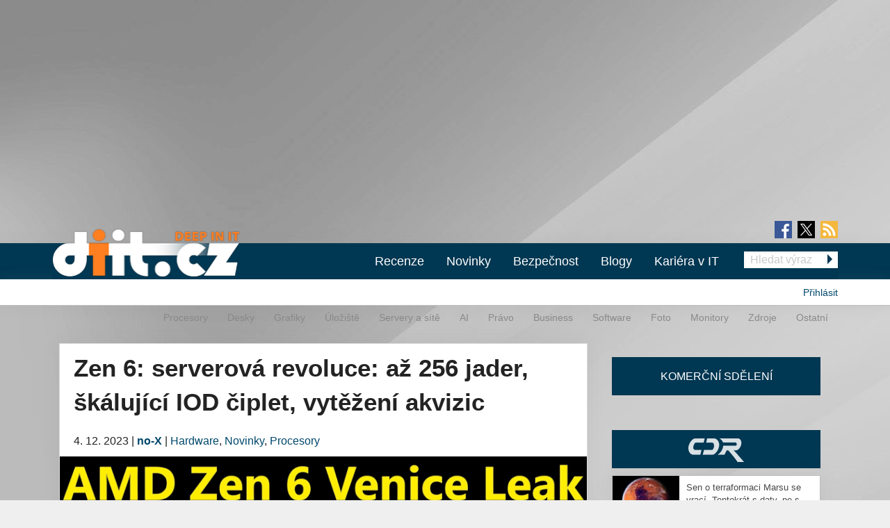

--- FILE ---
content_type: text/html; charset=utf-8
request_url: https://diit.cz/clanek/zen-6-serverova-revoluce-az-256-jader-skalujici-iod-ciplet-vytezeni-akvizic
body_size: 16073
content:
<!DOCTYPE html>
<html xmlns="http://www.w3.org/1999/xhtml" xml:lang="cs" version="XHTML+RDFa 1.0" dir="ltr"
  xmlns:fb="https://ogp.me/ns/fb#"
  xmlns:og="https://ogp.me/ns#">
<head profile="http://www.w3.org/1999/xhtml/vocab">
<meta name="viewport" content="width=device-width, initial-scale=1.0">
  <!--[if IE]><![endif]-->
<meta http-equiv="Content-Type" content="text/html; charset=utf-8" />
<meta content="2023-12-04@07:40:00 CET" name="last_updated" http-equiv="last-modified" />
<link rel="shortcut icon" href="https://diit.cz/sites/default/files/diit.ico" type="image/vnd.microsoft.icon" />
<script type="application/ld+json">{"@context":"https:\/\/schema.org","@type":"NewsArticle","mainEntityOfPage":{"@type":"WebPage","@id":"https:\/\/diit.cz\/clanek\/zen-6-serverova-revoluce-az-256-jader-skalujici-iod-ciplet-vytezeni-akvizic"},"headline":"Zen 6: serverov\u00e1 revoluce: a\u017e 256 jader, \u0161k\u00e1luj\u00edc\u00ed IOD \u010diplet, vyt\u011b\u017een\u00ed akvizic","description":"Od Zen 5 je o\u010dek\u00e1v\u00e1n posun IPC a produkty, kter\u00e9 p\u0159inesou neb\u00fdval\u00fd posun v mobiln\u00edm segmentu. Zen 6 vypad\u00e1 na velkou revoluci v serverech.P\u0159\u00edkladem m\u016f\u017ee b\u00fdt Epyc-E ur\u010den\u00fd pro s\u00ed\u0165ov\u00e1 \u0159e\u0161en\u00ed. Existovat bude ve dvou z\u00e1kladn\u00edch \u0159ad\u00e1ch: Entry a...","datePublished":"2023-12-04T06:40:00+00:00","dateModified":"2023-12-04T09:04:57+00:00","author":{"@type":"Person","name":"no-X"},"publisher":{"@type":"Organization","name":"Diit.cz"},"url":"https:\/\/diit.cz\/clanek\/zen-6-serverova-revoluce-az-256-jader-skalujici-iod-ciplet-vytezeni-akvizic","image":{"@type":"ImageObject","url":"https:\/\/diit.cz\/sites\/default\/files\/zen_6_mlid.png","width":1600,"height":900}}</script>
  <title>Zen 6: serverová revoluce: až 256 jader, škálující IOD čiplet, vytěžení akvizic | Diit.cz</title>
  <style type="text/css" media="all">
@import url("https://diit.cz/modules/system/system.base.css?t9jet1");
@import url("https://diit.cz/modules/system/system.menus.css?t9jet1");
@import url("https://diit.cz/modules/system/system.messages.css?t9jet1");
@import url("https://diit.cz/modules/system/system.theme.css?t9jet1");
</style>
<style type="text/css" media="all">
@import url("https://diit.cz/sites/all/modules/contrib/comment_notify/comment_notify.css?t9jet1");
@import url("https://diit.cz/modules/comment/comment.css?t9jet1");
@import url("https://diit.cz/sites/all/modules/custom/expander/css/expander.css?t9jet1");
@import url("https://diit.cz/modules/field/theme/field.css?t9jet1");
@import url("https://diit.cz/sites/all/modules/contrib/logintoboggan/logintoboggan.css?t9jet1");
@import url("https://diit.cz/modules/node/node.css?t9jet1");
@import url("https://diit.cz/modules/poll/poll.css?t9jet1");
@import url("https://diit.cz/sites/all/modules/custom/report_mistake/css/report_mistake.css?t9jet1");
@import url("https://diit.cz/modules/search/search.css?t9jet1");
@import url("https://diit.cz/modules/user/user.css?t9jet1");
@import url("https://diit.cz/sites/all/modules/contrib/views/css/views.css?t9jet1");
@import url("https://diit.cz/sites/all/modules/custom/social_custom/social-custom.css?t9jet1");
</style>
<style type="text/css" media="all">
@import url("https://diit.cz/sites/all/modules/contrib/ctools/css/ctools.css?t9jet1");
@import url("https://diit.cz/sites/all/modules/contrib/rate/rate.css?t9jet1");
@import url("https://diit.cz/sites/all/modules/contrib/rate/templates/number-up-down/number-up-down.css?t9jet1");
@import url("https://diit.cz/sites/all/libraries/fancybox/jquery.fancybox.min.css?t9jet1");
</style>
<style type="text/css" media="all">
@import url("https://diit.cz/sites/all/themes/stkf6/css/normalize.css?t9jet1");
@import url("https://diit.cz/sites/all/themes/stkf6/css/modify.css?t9jet1");
@import url("https://diit.cz/sites/all/themes/stkf6/css/layout-stk.css?t9jet1");
@import url("https://diit.cz/sites/all/themes/stkf6/css/text.css?t9jet1");
@import url("https://diit.cz/sites/all/themes/stkf6/css/forms.css?t9jet1");
@import url("https://diit.cz/sites/all/themes/stkf6/css/wysiwyg_assets.css?t9jet1");
@import url("https://diit.cz/sites/all/themes/stkf6/foundation/css/foundation.min.css?t9jet1");
@import url("https://diit.cz/sites/all/themes/stkf6/foundation/css/motion-ui.min.css?t9jet1");
@import url("https://diit.cz/sites/all/themes/stkf6/css/style/style.css?t9jet1");
@import url("https://diit.cz/sites/all/themes/stkf6/css/mobile.css?t9jet1");
@import url("https://diit.cz/sites/all/themes/diit/colors/css/diit.css?t9jet1");
</style>
  <script defer="defer" src="/sites/default/files/google_tag/cdr/google_tag.script.js?t9jet1"></script>
<script defer="defer" src="/sites/default/files/google_tag/diit/google_tag.script.js?t9jet1"></script>
<script defer="defer" src="/sites/default/files/google_tag/impression_media/google_tag.script.js?t9jet1"></script>
<script src="/sites/all/modules/contrib/jquery_update/replace/jquery/1.10/jquery.min.js?v=1.10.2"></script>
<script src="/misc/jquery-extend-3.4.0.js?v=1.10.2"></script>
<script src="/misc/jquery-html-prefilter-3.5.0-backport.js?v=1.10.2"></script>
<script src="/misc/jquery.once.js?v=1.2"></script>
<script src="/misc/drupal.js?t9jet1"></script>
<script>
<!--//--><![CDATA[//><!--
jQuery.extend(Drupal.settings, {"basePath":"\/","pathPrefix":"","setHasJsCookie":0,"ajaxPageState":{"theme":"diit","theme_token":"9pBj3eRt7d7cDKTlsSbCLWhhg8WKQDNruK9Pbw1MLj4","js":{"https:\/\/openads.aira.cz\/delivery\/asyncjs.php":1,"modules\/statistics\/statistics.js":1,"https:\/\/diit.cz\/sites\/default\/files\/google_tag\/cdr\/google_tag.script.js":1,"https:\/\/diit.cz\/sites\/default\/files\/google_tag\/diit\/google_tag.script.js":1,"https:\/\/diit.cz\/sites\/default\/files\/google_tag\/impression_media\/google_tag.script.js":1,"sites\/all\/modules\/contrib\/jquery_update\/replace\/jquery\/1.10\/jquery.min.js":1,"misc\/jquery-extend-3.4.0.js":1,"misc\/jquery-html-prefilter-3.5.0-backport.js":1,"misc\/jquery.once.js":1,"misc\/drupal.js":1,"sites\/all\/modules\/contrib\/jquery_update\/replace\/ui\/external\/jquery.cookie.js":1,"sites\/all\/modules\/contrib\/comment_notify\/comment_notify.js":1,"sites\/all\/modules\/contrib\/entityreference\/js\/entityreference.js":1,"sites\/all\/modules\/custom\/expander\/js\/jquery.expander.js":1,"sites\/all\/modules\/custom\/expander\/js\/expander.js":1,"sites\/all\/modules\/custom\/report_mistake\/js\/report_mistake.js":1,"public:\/\/languages\/cs_hc4Y4L5TGnxmNa-twciCtCNDDSkVl4AseZw2GNknHvU.js":1,"sites\/all\/libraries\/timeago\/jquery.timeago.js":1,"sites\/all\/modules\/contrib\/rate\/rate.js":1,"sites\/all\/modules\/custom\/aira_banners\/js\/aira_banners.js":1,"sites\/all\/modules\/contrib\/google_analytics\/googleanalytics.js":1,"https:\/\/www.googletagmanager.com\/gtag\/js?id=UA-1159387-2":1,"sites\/all\/modules\/custom\/is_android\/is_android.js":1,"sites\/all\/modules\/custom\/is_android\/isMobile\/isMobile.js":1,"sites\/all\/modules\/custom\/openx_async\/async-openx.js":1,"sites\/all\/themes\/stkf6\/js\/custom\/mobile-menu.js":1,"sites\/all\/modules\/contrib\/timeago\/timeago.js":1,"sites\/all\/libraries\/timeago\/jquery.timeago.cs.js":1,"sites\/all\/libraries\/fancybox\/jquery.fancybox.min.js":1,"sites\/all\/themes\/stkf6\/js\/init\/fancybox.js":1,"sites\/all\/themes\/stkf6\/foundation\/js\/vendor\/what-input.js":1,"sites\/all\/themes\/stkf6\/foundation\/js\/vendor\/motion-ui.min.js":1,"sites\/all\/themes\/stkf6\/foundation\/js\/vendor\/foundation.min.js":1,"sites\/all\/themes\/stkf6\/js\/app.js":1,"sites\/all\/themes\/stkf6\/js\/skyscraper.js":1},"css":{"modules\/system\/system.base.css":1,"modules\/system\/system.menus.css":1,"modules\/system\/system.messages.css":1,"modules\/system\/system.theme.css":1,"sites\/all\/modules\/contrib\/comment_notify\/comment_notify.css":1,"modules\/comment\/comment.css":1,"sites\/all\/modules\/custom\/expander\/css\/expander.css":1,"modules\/field\/theme\/field.css":1,"sites\/all\/modules\/contrib\/logintoboggan\/logintoboggan.css":1,"modules\/node\/node.css":1,"modules\/poll\/poll.css":1,"sites\/all\/modules\/custom\/report_mistake\/css\/report_mistake.css":1,"modules\/search\/search.css":1,"modules\/user\/user.css":1,"sites\/all\/modules\/contrib\/views\/css\/views.css":1,"sites\/all\/modules\/custom\/social_custom\/social-custom.css":1,"sites\/all\/modules\/contrib\/ctools\/css\/ctools.css":1,"sites\/all\/modules\/contrib\/rate\/rate.css":1,"sites\/all\/modules\/contrib\/rate\/templates\/number-up-down\/number-up-down.css":1,"sites\/all\/libraries\/fancybox\/jquery.fancybox.min.css":1,"sites\/all\/themes\/stkf6\/css\/normalize.css":1,"sites\/all\/themes\/stkf6\/css\/modify.css":1,"sites\/all\/themes\/stkf6\/css\/layout-stk.css":1,"sites\/all\/themes\/stkf6\/css\/text.css":1,"sites\/all\/themes\/stkf6\/css\/forms.css":1,"sites\/all\/themes\/stkf6\/css\/wysiwyg_assets.css":1,"sites\/all\/themes\/stkf6\/foundation\/css\/foundation.min.css":1,"sites\/all\/themes\/stkf6\/foundation\/css\/motion-ui.min.css":1,"sites\/all\/themes\/stkf6\/css\/style\/style.css":1,"sites\/all\/themes\/stkf6\/css\/mobile.css":1,"sites\/all\/themes\/diit\/colors\/css\/diit.css":1}},"timeago":{"refreshMillis":60000,"allowFuture":true,"localeTitle":false,"cutoff":0},"rate":{"basePath":"\/rate\/vote\/js","destination":"node\/109718"},"googleanalytics":{"account":["UA-1159387-2"],"trackOutbound":1,"trackMailto":1,"trackDownload":1,"trackDownloadExtensions":"7z|aac|arc|arj|asf|asx|avi|bin|csv|doc(x|m)?|dot(x|m)?|exe|flv|gif|gz|gzip|hqx|jar|jpe?g|js|mp(2|3|4|e?g)|mov(ie)?|msi|msp|pdf|phps|png|ppt(x|m)?|pot(x|m)?|pps(x|m)?|ppam|sld(x|m)?|thmx|qtm?|ra(m|r)?|sea|sit|tar|tgz|torrent|txt|wav|wma|wmv|wpd|xls(x|m|b)?|xlt(x|m)|xlam|xml|z|zip"},"openx_async":{"zones":{"fullbranding":156,"b300x100-0":26,"b300x100-1":77,"b300x100-2":78,"ritem1":20,"ritem2":30,"ritem3":31,"ritem4":32,"ritem5":22,"ritem6":33,"ritem7":34,"ritem8":35,"ritem9":36,"ritem10":114,"ritem11":115,"ritem12":116,"ritem13":117,"ritem14":118,"ritem15":119,"ritem16":120,"ritem17":121,"ritem18":122,"ritem19":123,"ritem20":124,"ritem21":125,"ritem22":139,"ritem23":140,"ritem24":141},"terms":"4886,4893,4933"},"statistics":{"data":{"nid":"109718"},"url":"\/modules\/statistics\/statistics.php"}});
//--><!]]>
</script>
<script src="/sites/all/modules/contrib/jquery_update/replace/ui/external/jquery.cookie.js?v=67fb34f6a866c40d0570"></script>
<script src="/sites/all/modules/contrib/comment_notify/comment_notify.js?t9jet1"></script>
<script src="/sites/all/modules/contrib/entityreference/js/entityreference.js?t9jet1"></script>
<script src="/sites/all/modules/custom/expander/js/jquery.expander.js?t9jet1"></script>
<script src="/sites/all/modules/custom/expander/js/expander.js?t9jet1"></script>
<script src="/sites/all/modules/custom/report_mistake/js/report_mistake.js?t9jet1"></script>
<script src="/sites/default/files/languages/cs_hc4Y4L5TGnxmNa-twciCtCNDDSkVl4AseZw2GNknHvU.js?t9jet1"></script>
<script src="/sites/all/libraries/timeago/jquery.timeago.js?t9jet1"></script>
<script src="/sites/all/modules/contrib/rate/rate.js?t9jet1"></script>
<script>
<!--//--><![CDATA[//><!--

      (function ($) {
       $(document).ready(function () {
        if($(window).width() < 680) {
         var json = [{"id":191},{"id":193},{"id":100},{"id":39},{"id":87},{"id":23}];
        } else {
         var json = [{"id":18},{"id":24},{"id":100},{"id":39},{"id":87},{"id":23}];
        }
        var html = "";
				for(let i in json){
				 var item = json[i];
				 $(".seznam-adds.zone" + item.id + " ins").attr("data-revive-zoneid", item.id);
				}
				$("#mobilejs").attr("src","//assets.adobedtm.com/e949270ea86e/06f76135b050/launch-facbe9b48c75.min.js");
       });
      }(jQuery));
//--><!]]>
</script>
<script src="/sites/all/modules/custom/aira_banners/js/aira_banners.js?t9jet1"></script>
<script src="/sites/all/modules/contrib/google_analytics/googleanalytics.js?t9jet1"></script>
<script async="async" src="https://www.googletagmanager.com/gtag/js?id=UA-1159387-2"></script>
<script>
<!--//--><![CDATA[//><!--
window.dataLayer = window.dataLayer || [];function gtag(){dataLayer.push(arguments)};gtag("js", new Date());gtag("set", "developer_id.dMDhkMT", true);gtag('config', 'UA-1159387-4');
gtag('event', 'page_view', { 'send_to': 'UA-1159387-4' });gtag("config", "UA-1159387-2", {"groups":"default","allow_ad_personalization_signals":false});
//--><!]]>
</script>
<script src="/sites/all/modules/custom/is_android/is_android.js?t9jet1"></script>
<script src="/sites/all/modules/custom/is_android/isMobile/isMobile.js?t9jet1"></script>
<script src="/sites/all/modules/custom/openx_async/async-openx.js?t9jet1"></script>
<script src="/sites/all/themes/stkf6/js/custom/mobile-menu.js?t9jet1"></script>
<script src="/sites/all/modules/contrib/timeago/timeago.js?t9jet1"></script>
<script src="/sites/all/libraries/timeago/jquery.timeago.cs.js?t9jet1"></script>
<script src="/sites/all/libraries/fancybox/jquery.fancybox.min.js?t9jet1"></script>
<script src="/sites/all/themes/stkf6/js/init/fancybox.js?t9jet1"></script>
<script src="/sites/all/themes/stkf6/foundation/js/vendor/what-input.js?t9jet1"></script>
<script src="/sites/all/themes/stkf6/foundation/js/vendor/motion-ui.min.js?t9jet1"></script>
<script src="/sites/all/themes/stkf6/foundation/js/vendor/foundation.min.js?t9jet1"></script>
<script src="/sites/all/themes/stkf6/js/app.js?t9jet1"></script>
<script src="/sites/all/themes/stkf6/js/skyscraper.js?t9jet1"></script>
    <script id="mobilejs" async></script>
  <noscript>
    <style>
        #main-menu-top{display: block !important;}
    </style>
  </noscript>
  <link rel="alternate" type="application/rss+xml" title="Diit.cz" href="/rss">
      <script type="text/javascript" src="https://d21-a.sdn.cz/d_21/sl/3/loader.js"></script>
</head>
<body class="html not-front not-logged-in one-sidebar sidebar-first page-node page-node- page-node-109718 node-type-article domain-diit-cz taxonomy-4886 taxonomy-4893 taxonomy-4933"   >
<!-- GEMIUS tracking -->
<script type="text/javascript">var pp_gemius_identifier = 'nLhL_YRgUNzEhuvdbj.CftUK71aBtsOqYzXQdVzQjob.Q7';function gemius_pending(i) { window[i] = window[i] || function() {var x = window[i+'_pdata'] = window[i+'_pdata'] || []; x[x.length]=arguments;};};
          gemius_pending('gemius_hit'); gemius_pending('gemius_event'); gemius_pending('pp_gemius_hit'); gemius_pending('pp_gemius_event');
          (function(d,t) {try {var gt=d.createElement(t),s=d.getElementsByTagName(t)[0],l='http'+((location.protocol=='https:')?'s':''); gt.setAttribute('async','async');
          gt.setAttribute('defer','defer'); gt.src=l+'://spir.hit.gemius.pl/xgemius.js'; s.parentNode.insertBefore(gt,s);} catch (e) {}})(document,'script');
          //--><!]]>
          </script>  <div id="skip-link">
    <a href="#main-content" class="element-invisible element-focusable">Přejít k hlavnímu obsahu</a>
  </div>
  <noscript aria-hidden="true"><iframe src="https://www.googletagmanager.com/ns.html?id=GTM-KWF333R" height="0" width="0" style="display:none;visibility:hidden"></iframe></noscript>
<noscript aria-hidden="true"><iframe src="https://www.googletagmanager.com/ns.html?id=GTM-TL6N37D" height="0" width="0" style="display:none;visibility:hidden"></iframe></noscript>
<noscript aria-hidden="true"><iframe src="https://www.googletagmanager.com/ns.html?id=GTM-TKND7SJ" height="0" width="0" style="display:none;visibility:hidden"></iframe></noscript>
  

            <h1 class="hidden">Diit.cz - Novinky a informace o hardware, software a internetu</h1>
      
  <div id="page-wrapper" class="row"><div id="page" class="small-12 column">

    <div id="header" class="row">
      <div class="column small-12">
          <div class="region region-header">
    <div
          class="seznam-adds zone191 row column block block-openx-async mobile">
        <ins data-revive-id="b8d33df4471d8a1dec6335eb43333e20"></ins>
  </div>
<div
          class="seznam-adds zone18 row column block block-openx-async">
        <ins data-revive-id="b8d33df4471d8a1dec6335eb43333e20"></ins>
  </div>
<div id="block-openx-async-fullbranding" class="row column block block-openx-async">
      
  <div class="content">
    <div id="fullbranding"><ins data-revive-zoneid="156" data-revive-id="b8d33df4471d8a1dec6335eb43333e20"></ins></div>   </div>
</div>
  </div>
      </div>
    </div>

    <div id="page-header" class="row">

      <div id="menu-wrapper" class="column small-12">
      <div id="primary-header-bar-wrapper" class="header-bar primary-header-bar">
        <div class="fluid-background show-for-large"></div>
        <div id="primary-header-bar" class="clearfix relative">
            <div class="top-bar-right search-form search-form-responsive">
              <form action="/vyhledavani" method="get">
  <input class="google_text_search search-field" name="r" size="20" type="text" placeholder="Hledat výraz">
  <div class="inline arrow-wrapper"><input class="google_activ_search arrow-right-button" type="submit" value="Hledat"></div>
</form>
            </div>

          <div id="social-media"><div id="social-icon-container"><div class="social-icon"><a href="https://www.facebook.com/diit.cz" target="_blank"><img src="https://diit.cz/sites/all/themes/stkf6/img/icon-facebook.png" alt="fb"></a></div><div class="social-icon social-x"><a href="https://x.com/Deep_in_IT_cz" target="_blank"><img src="https://diit.cz/sites/all/themes/stkf6/img/icon-x.svg" alt="X"></a></div><div class="social-icon last"><a href="https://diit.cz/rss" target="_blank"><img src="https://diit.cz/sites/all/themes/stkf6/img/icon-rss.png" alt="rss"></a></div></div></div>
          <div id="logo" class="show-for-large">
            <a href="/" title="Titulní strana"><img src="https://diit.cz/sites/default/files/diit-logo.png" alt="Logo serveru"/></a>
          </div>

          <!-- mobilna verzia -->
          <div class="title-bar" data-responsive-toggle="main-menu-top" data-hide-for="large">
            <div class="title-bar-title">
              <a href="/" title="Titulní strana">
                <img src="https://diit.cz/sites/default/files/diit-logo.png" alt="Logo serveru"/>
              </a>
            </div>
            <div id="mobile-search-div">
              <img src="../../../sites/default/files/search24.png" id="mobile-search-img">
            </div>
            <div>
              <button class="menu-icon" type="button" data-toggle></button>
            </div>
          </div>

                    <div id="search-mobile-collapse" style="display:none;">
            <form action="/vyhledavani" method="get">
              <table id="mobile-search-table-diit">
                <tbody style="border:0px;">
                  <tr>
                    <td style="width:75%;">
                      <input type="text" name="mobile-search-input" id="mobile-search-input" class="form-control mobile-search-input-diit">
                    </td>
                    <td style="width:25%;">
                      <button type="button" name="mobile-search-button" id="mobile-search-button" class="mobile-search-button-diit">Hledat</button>
                    </td>
                  </tr>
                </tbody>
              </table>
            </form>
          </div>
          
          <div class="top-bar" id="main-menu-top" style="display: none">
            <div class="top-bar-right search-form show-for-large">
              <form action="/vyhledavani" method="get">
  <input class="google_text_search search-field" name="r" size="20" type="text" placeholder="Hledat výraz">
  <div class="inline arrow-wrapper"><input class="google_activ_search arrow-right-button" type="submit" value="Hledat"></div>
</form>
            </div>

            <div class="top-bar-left"><ul class="dropdown menu vertical medium-horizontal" data-responsive-menu="accordion large-dropdown" data-parent-link="true"><li><a href="/rubriky/recenze" title="">Recenze</a></li><li><a href="/" title="">Novinky</a></li><li><a href="https://diit.cz/rubriky/bezpecnost" title="">Bezpečnost</a></li><li><a href="/blogy" title="">Blogy</a></li><li><a href="https://cdr.cz/prace" title="">Kariéra v IT</a></li><li class="read-more" style="display: none;"><a href="#">▼ Zobrazit další rubriky ▼</a></li><li class="submenu_custom"><a href="/rubriky/procesory">Procesory</a></li><li class="submenu_custom"><a href="/rubriky/desky">Desky</a></li><li class="submenu_custom"><a href="/rubriky/uloziste">Úložiště</a></li><li class="submenu_custom"><a href="/rubriky/servery-site">Servery a sítě</a></li><li class="submenu_custom"><a href="https://diit.cz/rubriky/ai-0">AI</a></li><li class="submenu_custom"><a href="https://diit.cz/rubriky/notebooky">Notebooky</a></li><li class="submenu_custom"><a href="/rubriky/software">Software</a></li><li class="submenu_custom"><a href="/rubriky/grafiky">Grafiky</a></li><li class="submenu_custom"><a href="/rubriky/monitory">Monitory</a></li><li class="submenu_custom"><a href="/rubriky/foto">Foto</a></li><li class="submenu_custom"><a href="/rubriky/zdroje">Zdroje</a></li><li class="submenu_custom"><a href="/rubriky/ostatni">Ostatní</a></li><li class="submenu_custom"><a href="/rubriky/procesory-0">Procesory</a></li><li class="submenu_custom"><a href="/rubriky/desky-0">Desky</a></li><li class="submenu_custom"><a href="/rubriky/grafiky-0">Grafiky</a></li><li class="submenu_custom"><a href="/rubriky/uloziste-0">Úložiště</a></li><li class="submenu_custom"><a href="https://diit.cz/rubriky/servery-site-0">Servery a sítě</a></li><li class="submenu_custom"><a href="https://diit.cz/rubriky/ai">AI</a></li><li class="submenu_custom"><a href="/rubriky/pravo">Právo</a></li><li class="submenu_custom"><a href="/rubriky/business">Business</a></li><li class="submenu_custom"><a href="/rubriky/software-0">Software</a></li><li class="submenu_custom"><a href="/rubriky/foto-0">Foto</a></li><li class="submenu_custom"><a href="/rubriky/monitory-0">Monitory</a></li><li class="submenu_custom"><a href="/rubriky/zdroje-0">Zdroje</a></li><li class="submenu_custom"><a href="/rubriky/ostatni-0">Ostatní</a></li><li class="submenu_custom"><a href="https://diit.cz/rubriky/internet">Internet</a></li></ul></div>
          </div>
        </div>
      </div>

    <div id="secondary-header-bar-wrapper" class="header-bar secondary-header-bar
      responsive_frontpage_secondary_menu    ">
        <div class="fluid-background"></div>
        <div id="secondary-header-bar" class="clearfix">
          <div class="text-right pull-right profile-menu">
            <script type="text/javascript">
  (function($) {

    $(document).ready(function() {
      if ($.cookie('DRUPAL_UID') > 0) {
        $('#profile-menu').html('<ul class="links inline block-links clearfix">' +
            '<li><a href="/profil">Profil</a></li>' +
            '<li><a href="/user/logout?destination=node/109718" rel="noindex">Odhlásit</a></li>' +
          '</ul>');
      }
      else {
        $('#profile-menu').html('<ul class="links inline block-links clearfix">' +
          '<li><a href="/profil?destination=node/109718">Přihlásit</a></li>' +
          '</ul>');
      }
    });

  }(jQuery));
</script>
<div id="profile-menu"></div>
          </div>
          <div class="pull-right submenu show-for-large">
                          <div class="item-list"><ul class="links inline block-links clearfix"><li class="first"><a href="/rubriky/procesory-0">Procesory</a></li>
<li><a href="/rubriky/desky-0">Desky</a></li>
<li><a href="/rubriky/grafiky-0">Grafiky</a></li>
<li><a href="/rubriky/uloziste-0">Úložiště</a></li>
<li><a href="https://diit.cz/rubriky/servery-site-0">Servery a sítě</a></li>
<li><a href="https://diit.cz/rubriky/ai">AI</a></li>
<li><a href="/rubriky/pravo">Právo</a></li>
<li><a href="/rubriky/business">Business</a></li>
<li><a href="/rubriky/software-0">Software</a></li>
<li><a href="/rubriky/foto-0">Foto</a></li>
<li><a href="/rubriky/monitory-0">Monitory</a></li>
<li><a href="/rubriky/zdroje-0">Zdroje</a></li>
<li class="last"><a href="/rubriky/ostatni-0">Ostatní</a></li>
</ul></div>                      </div>
        </div>
      </div>

    </div>
    </div>

        <div class="row">
      <div class="messages-wrapper mb column small-12">
              </div>
    </div>

          <div class="row">
        <div class="column small-12">
            <div class="region region-top">
    <div
        id="block-openx-async-skyscraper"
          class="seznam-adds zone23 row column block block-openx-async">
        <ins data-revive-id="b8d33df4471d8a1dec6335eb43333e20"></ins>
  </div>
<div
        id="block-openx-async-skyscraper-levy"
          class="seznam-adds zone87 row column block block-openx-async">
        <ins data-revive-id="b8d33df4471d8a1dec6335eb43333e20"></ins>
  </div>
<div id="block-block-81" class="row column block block-block">
      
  <div class="content">
    <div id="responsive-banner-square-front"></div>
  </div>
</div>
  </div>
        </div>
      </div>
    
    <div id="main-wrapper" class="row column">
      <div id="main" class="row">

      <div class="page_center">

          <div id="content" class="column main-column columns">
            <div class="section">
                            <a id="main-content"></a>
                                            <h1 class="title" id="page-title">Zen 6: serverová revoluce: až 256 jader, škálující IOD čiplet, vytěžení akvizic</h1>
                                                          <div class="tabs"></div>
                                                                        <div class="region region-content">
    <div id="block-system-main" class="row column block block-system">
      
  <div class="content">
    
<div id="node-109718" class="node node-article node-promoted clearfix">
  <div class="submitted content-container">
      <span title="Pondělí, Prosinec 4, 2023 - 07:40">4. 12. 2023</span>    <span>|</span>
    <strong>
      <a href="/clanek/zen-6-serverova-revoluce-az-256-jader-skalujici-iod-ciplet-vytezeni-akvizic#author1" class="username">no-X</a>    </strong>

                        <span>|</span>
                <span class="field field-name-field-category field-type-taxonomy-term-reference field-label-hidden">
  <a href="/rubriky/hardware">Hardware</a>, <a href="/rubriky/novinky">Novinky</a>, <a href="/rubriky/procesory-0">Procesory</a></span>
            </div>

  <div class="relative node-full-image-wrapper">
        <div class="field field-name-field-image field-type-image field-label-hidden">
    <div class="field-items">
          <div class="field-item even"><a href="https://diit.cz/sites/default/files/zen_6_mlid.png"><img src="https://diit.cz/sites/default/files/styles/large/public/zen_6_mlid.png?itok=CytLVPvD&amp;c=a89ce7e8477eb4d69a89ed367c8620ae" alt="" title="Zen 6" /></a></div>
      </div>
</div>
        <p class="label">Zdroj: MLID</p>
      </div>

  <div class="content-container mb bold">
    <div class="field field-name-field-perex field-type-text-long field-label-hidden">
    <div class="field-items">
          <div class="field-item even">Po Zen 5, který se zaměřuje na mobilní segment, přijde Zen 6 se serverovou revolucí. Nejen co do počtu jader, ale i všemožně škálovatelných konfigurací a čipletů se speciálními akcelerátory…</div>
      </div>
</div>
  </div>
      <div id="revive-ad-container-interscroller"></div>
    <div id="revive-ad-container-underperex"></div>
    <script type="text/javascript">
      initReviveAd('revive-ad-container-interscroller', 231, 300, 600, ['mobile', 'interscroller']);
      initReviveAd('revive-ad-container-underperex', 19, 740, 200, ['desktop']);
    </script>
  
  <div class="content content-container">

    
    

<div class="field field-name-body field-type-text-with-summary field-label-hidden filtered_html">
    <div class="field-items">
          <div class="field-item even"><p>Od <em>Zen 5</em> je očekáván posun IPC a produkty, které přinesou nebývalý posun v mobilním segmentu. <em>Zen 6</em> vypadá na velkou revoluci v serverech.</p><p>Příkladem může být Epyc-E určený pro síťová řešení. Existovat bude ve dvou základních řadách: Entry a Standard. Epyc-E Entry bude stát na jednom centrálním (IOD) čipletu, který bude disponovat dvojicí rozhraní určenou pro funkční čiplety. Těmi mohou být jak čiplet s 32(!) procesorovými jádry Zen 6, tak třeba NCD (Network Compute Die) neboli čiplet s technologiemi, které AMD získala akvizicí společnosti Pensando před rokem a půl. Řešení Elba DPU od Pensando dosahuje přenosové rychlosti 400 Gb/s, což je na úrovni nabídky Nvidie, jejíž BlueField 2 nabízí stejnou přenosovou rychlost - a dvojnásobku nabídky Intelu, jehož Mount Evans DPU končí na 200 Gb/s.</p><p class="images-one"><a href="https://diit.cz/sites/default/files/zen_6_epyc-e_mlid.png"><img title="Zen 6 Epyc-E" class="media-element file-wysiwyg-custom" data-delta="1" src="https://diit.cz/sites/default/files/styles/custom/public/zen_6_epyc-e_mlid.png?itok=erHkYOEa" alt="" /></a></p><p>Epyc-E Standard pak připojuje ještě druhý centrální čiplet (IOD), což za prvé umožňuje nasadit dvojnásobek funkčních čipletů a za druhé zdvojnásobuje konektivitu / šíři rozhraní ze 4 paměťových kanálů na osm a ze 32 PCIe 5.0 + 16 PCIe 6.0 linek na 64 PCIe 5.0 + 32 PCIe 6.0. Krom CCD (32jádrových <em>Zen 6</em> čipletů) a NCD na bázi technologií Pensando může být využit i FPGA čiplet postavený na technologiích společnosti Xilinx, jíž AMD získala před rokem a tři čtvrtě.</p><p>64 jader + dva akcelerátory + 96 PCIe linek je stále odlehčená konfigurace oproti tomu, jak může vypadat standardní Epyc <em>Venice</em>:</p><p class="images-one"><a href="https://diit.cz/sites/default/files/epyc_venice_zen_6_mlid.png"><img title="Epyc Venice Zen 6" class="media-element file-wysiwyg-custom" data-delta="2" src="https://diit.cz/sites/default/files/styles/custom/public/epyc_venice_zen_6_mlid.png?itok=kFH5CKL9" alt="" /></a></p><p>Schéma zatím berte jako orientační, některé prvky se ještě mohou změnit (namísto čtyř IOD mohou být použity dvě větší ap.), ale základní podoba procesoru je patrně daná. Tj. škálovatelné IOD + konfigurovatelné čiplety s různou funkcionalitou. V případě osazení všech rozhraní s CCD / <em>Zen 6</em> čiplety může být dosaženo 256jádrové konfigurace, k čemuž centrální čiplety přidávají 16 paměťových kanálů, 128 PCIe 5.0 linek a 64 PCIe 6.0 linek.</p><p>Procesorové čiplety může nahradit FPGA čiplet [Xilinx], NCD (Network Compute Die) [Pensando] nebo AIE (Artificial Intelligence Engine) [Xilinx].</p><hr /><p>Zdá se, že 32jádrová serverová konfigurace bude postavena na 2nm procesu, zatímco vznikne i 16jádrová konfigurace (čiplet) postavená na 3nm procesu, která by snad mohla najít využití mj. i v desktopu. V kontextu <em>Zen 6</em> zatím nepadla zmínka o verzi <em>Zen 6c</em>. Otázkou je, zda nebude existovat (s 2nm procesem bude prostor pro navýšení počtu jader i bez vývoje „c“ verze), nebo zda je již „c“ považováno za takovou samozřejmost, že ji není potřeba explicitně zmiňovat.</p><p>Pokud jde o desktop, vypadá to, že navzdory některým zvěstem zůstane i Ryzen na bázi <em>Zen 6</em> vybaven socketem AM5. To by znamenalo, že podobně jako socket AM4 vydrží po tři generace architektury <em>Zen</em>.</p></div>
      </div>
</div>
<div
          class="seznam-adds zone39 row column block block-openx-async">
        <ins data-revive-id="b8d33df4471d8a1dec6335eb43333e20"></ins>
  </div>
        <div class="row">
      <div class="column small-12 medium-6">
        <div class="field field-name-field-tags field-type-taxonomy-term-reference field-label-inline clearfix">

      <div class="field-label">Tagy:&nbsp;</div>
    <div class="field-items">
    <a href="/tagy/venice">Venice</a>, <a href="/tagy/zen-6">Zen 6</a>, <a href="/tagy/256jadrovy">256jádrový</a>, <a href="/tagy/chiplet">chiplet</a>, <a href="/tagy/pcie-60">PCIe 6.0</a>, <a href="/tagy/epyc">Epyc</a>, <a href="/tagy/am5">AM5</a>, <a href="/tagy/amd">AMD</a>  </div>
</div>

        <div class="field field-name-field-source field-type-text-long field-label-inline clearfix">
      <div class="field-label">Zdroje:&nbsp;</div>
    <div class="field-items">
          <div class="field-item even"><p><a href="https://www.youtube.com/watch?v=qpzTmKjaIMU" target="_blank">MLID</a></p>
</div>
      </div>
</div>

      </div>

      <div class="column small-12 medium-6">
                  <div class="social-custom-node-widgets">
  
  <div class="sharebuttons">

    <div class="sharebutton" style="width: 85px; margin-top: -4px;">
        <div id="fb-root"></div>
        <script>(function(d, s, id) {
          var js, fjs = d.getElementsByTagName(s)[0];
          if (d.getElementById(id)) return;
          js = d.createElement(s); js.id = id;
          js.src = "//connect.facebook.net/en_GB/sdk.js#xfbml=1&version=v2.4";
          fjs.parentNode.insertBefore(js, fjs);
        }(document, 'script', 'facebook-jssdk'));</script>
        <div class="fb-share-button" data-href="https://diit.cz/clanek/zen-6-serverova-revoluce-az-256-jader-skalujici-iod-ciplet-vytezeni-akvizic" data-layout="button_count"></div>
    </div>

    <div class="sharebutton" style="width: 80px;">
      <a href="https://diit.cz/clanek/zen-6-serverova-revoluce-az-256-jader-skalujici-iod-ciplet-vytezeni-akvizic" class="twitter-share-button">Tweet</a>
      <script>!function(d,s,id){var js,fjs=d.getElementsByTagName(s)[0],p=/^http:/.test(d.location)?'http':'https';if(!d.getElementById(id)){js=d.createElement(s);js.id=id;js.src=p+'://platform.twitter.com/widgets.js';fjs.parentNode.insertBefore(js,fjs);}}(document, 'script', 'twitter-wjs');</script>
    </div>

    <div class="social-custom-node-widgets-clear"></div>

  </div>
</div>
                <div class="report-mistake feature">
          <a href="/nahlasit-chybu?nid=35083&back=node/109718" id="report-mistake-link" title="nahlásit chybu ve článku">
            nahlásit chybu
          </a>
        </div>
      </div>
    </div>

    
      </div>

    
    <div class="view view-related view-id-related view-display-id-block view-dom-id-299f699e73e832b56fac86f917fa8cfa">
        
  
  
      <div class="view-content">
      
  <div
     class="views-row views-row-1 views-row-odd views-row-first related-article-border node node-article node-promoted node-teaser contextual-links-region clearfix hoverable teaser"  >

        
  <div class="views-field views-field-nothing">        <span class="field-content"><div class="row">
	<div class="related-img column small-6 medium-4 article-image-wrapper">
        <div class="field field-name-field-image field-type-image field-label-hidden">
            <img src="https://diit.cz/sites/default/files/amd_sony_gpu_project_amethyst_01.jpg" width="2560" height="1440" alt="" title="AMD Sony GPU project Amethyst" />
        </div>
    </div>

    <div class="related-text column small-6 medium-8">
        <div class="related-title row column">
            <h2>
                <a href="/clanek/amd-se-sony-predstavily-pristi-generaci-graficke-architektury-pro-pc-i-konzole">AMD se Sony představily příští generaci grafické architektury pro PC i konzole</a>
            </h2>
        </div>
        <div class="related-perex content row column show-for-medium ">
            <div class="field field-name-field-perex field-type-text-long field-label-hidden">
                Grafická architektura nadcházející generace herních konzolí Sony bude opět pocházet od AMD. Obě společnosti se podělily o několik novinek, které připravovaný křemík přinese…
          	</div>
        </div>
    </div>
</div>
</span>  </div>  </div>
        <div id="revive-ad-infeed-desktop-1"></div>
      <div id="revive-ad-infeed-mobile-1"></div>
      <script type="text/javascript">
        initReviveAd('revive-ad-infeed-desktop-1', 226, 730, 170, ['desktop']);
        initReviveAd('revive-ad-infeed-mobile-1', 227, 450, 100, ['mobile']);
      </script>
  
  <div
     class="views-row views-row-2 views-row-even related-article-border node node-article node-promoted node-teaser contextual-links-region clearfix hoverable teaser"  >

        
  <div class="views-field views-field-nothing">        <span class="field-content"><div class="row">
	<div class="related-img column small-6 medium-4 article-image-wrapper">
        <div class="field field-name-field-image field-type-image field-label-hidden">
            <img src="https://diit.cz/sites/default/files/battlefield_6_on_amd_fx_fully_buffered.jpg" width="1280" height="720" alt="" title="Battlefield 6 on AMD FX" />
        </div>
    </div>

    <div class="related-text column small-6 medium-8">
        <div class="related-title row column">
            <h2>
                <a href="/clanek/battlefield-6-na-procesorech-amd-fx-lze">Battlefield 6 na procesorech AMD FX? Lze</a>
            </h2>
        </div>
        <div class="related-perex content row column show-for-medium ">
            <div class="field field-name-field-perex field-type-text-long field-label-hidden">
                V minimálních požadavcích Battlefield 6 je uveden Ryzen 2000 a  vyžadována podpora TMP 2.0 a Secure Boot. YouTube kanál Fully Buffered ale demonstroval, že ani Ryzen ani TMP potřeba není…
          	</div>
        </div>
    </div>
</div>
</span>  </div>  </div>

  <div
     class="views-row views-row-3 views-row-odd related-article-border node node-article node-promoted node-teaser contextual-links-region clearfix hoverable teaser"  >

        
  <div class="views-field views-field-nothing">        <span class="field-content"><div class="row">
	<div class="related-img column small-6 medium-4 article-image-wrapper">
        <div class="field field-name-field-image field-type-image field-label-hidden">
            <img src="https://diit.cz/sites/default/files/ryzen_vs_core_ultra_chatgpt.jpg" width="1600" height="1050" alt="" title="Ryzen vs. Core" />
        </div>
    </div>

    <div class="related-text column small-6 medium-8">
        <div class="related-title row column">
            <h2>
                <a href="/clanek/ryzen-ai-9-465-je-citelne-rychlejsi-nez-core-ultra-7-365-nemusi-byt">Ryzen AI 9 465 je citelně rychlejší než Core Ultra 7 365? Nemusí být</a>
            </h2>
        </div>
        <div class="related-perex content row column show-for-medium ">
            <div class="field field-name-field-perex field-type-text-long field-label-hidden">
                4nm Ryzen AI 9 465 je podle nejnovějších zpráv rychlejší než 18A Panther Lake / Core Ultra 7 365. Senzace, o které informovala řada médií, nemusí být až tak senzační, protože míchá hrušky s jablky…
          	</div>
        </div>
    </div>
</div>
</span>  </div>  </div>

  <div
     class="views-row views-row-4 views-row-even related-article-border node node-article node-promoted node-teaser contextual-links-region clearfix hoverable teaser"  >

        
  <div class="views-field views-field-nothing">        <span class="field-content"><div class="row">
	<div class="related-img column small-6 medium-4 article-image-wrapper">
        <div class="field field-name-field-image field-type-image field-label-hidden">
            <img src="https://diit.cz/sites/default/files/zehlicka_chatgpt.png" width="1600" height="1200" alt="" title="žehlička" />
        </div>
    </div>

    <div class="related-text column small-6 medium-8">
        <div class="related-title row column">
            <h2>
                <a href="/clanek/intel-pry-presvedcuje-amd-o-vyuziti-jeho-tovaren-mozna-jen-zehli-prusvih">Intel prý přesvědčuje AMD o využití jeho továren. Možná jen žehlí průšvih</a>
            </h2>
        </div>
        <div class="related-perex content row column show-for-medium ">
            <div class="field field-name-field-perex field-type-text-long field-label-hidden">
                Médium Semafor přineslo exkluzivní zprávu, že Intel oslovil AMD s nabídkou výroby na vlastních procesech. Může jít o reakci na Trumpovo pravidlo 1:1, ale stejně tak může Intel jen žehlit problémy…
          	</div>
        </div>
    </div>
</div>
</span>  </div>  </div>
        <div id="revive-ad-infeed-desktop-4"></div>
      <div id="revive-ad-infeed-mobile-4"></div>
      <script type="text/javascript">
        initReviveAd('revive-ad-infeed-desktop-4', 226, 730, 170, ['desktop']);
        initReviveAd('revive-ad-infeed-mobile-4', 227, 450, 100, ['mobile']);
      </script>
  
  <div
     class="views-row views-row-5 views-row-odd views-row-last related-article-border node node-article node-promoted node-teaser contextual-links-region clearfix hoverable teaser"  >

        
  <div class="views-field views-field-nothing">        <span class="field-content"><div class="row">
	<div class="related-img column small-6 medium-4 article-image-wrapper">
        <div class="field field-name-field-image field-type-image field-label-hidden">
            <img src="https://diit.cz/sites/default/files/amd_lisa_su_computex_2021.jpg" width="1920" height="1080" alt="" title="Lisa Su" />
        </div>
    </div>

    <div class="related-text column small-6 medium-8">
        <div class="related-title row column">
            <h2>
                <a href="/clanek/dohoda-s-openai-katapultovala-hodnotu-amd-o-60-miliard">Dohoda s OpenAI katapultovala hodnotu AMD o ~$60 miliard</a>
            </h2>
        </div>
        <div class="related-perex content row column show-for-medium ">
            <div class="field field-name-field-perex field-type-text-long field-label-hidden">
                Společnosti AMD a OpenAI uzavřely dohodu. Samotné oznámení o její podstatě mělo za následek růst ceny akcií AMD o desítky procent a výrazné navýšení hodnoty společnosti…
          	</div>
        </div>
    </div>
</div>
</span>  </div>  </div>

    </div>
  
  
  
  
  
  
</div>      <a name="author1"></a>
  <div class="author-info box-info">
    <div class="clearfix">
              <div class="pull-left col2"><img height="32" width="32" src="https://diit.cz/sites/default/files/avatars/17952_1262717449.gif" /></div>
            <div class="pull-right col10">
        <h2 class="mt0 mb0">Jiří "no-X" Souček                  </h2>
                        <p class="mt0 mb0"><small><a href="/autor/no-x">více článků, blogů a informací o autorovi</a></small></p>
      </div>
    </div>
  </div>
  
      <div class="content content-container">
        <h2><a href="/clanek/zen-6-serverova-revoluce-az-256-jader-skalujici-iod-ciplet-vytezeni-akvizic/diskuse">Diskuse ke článku</a> Zen 6: serverová revoluce: až 256 jader, škálující IOD čiplet, vytěžení akvizic</h2>
    <div class="view view-discussion view-id-discussion view-display-id-attachment_1 view-dom-id-16d1a73ad8f3fb83663fc8ec274ccf16">
        
  
  
      <div class="view-content">
        <div class="views-row views-row-1 views-row-odd views-row-first">
      
  <span class="views-field views-field-created">        <span class="field-content"><span class="timeago" title="2023-12-05T15:42:07+01:00">Úterý, 5 Prosinec 2023 - 15:42</span></span>  </span>      |  
  <span class="views-field views-field-realname">        <span class="field-content">tochl</span>  </span>      |  
  <span class="views-field views-field-comment-body">        <span class="field-content"><a href="/clanek/zen-6-serverova-revoluce-az-256-jader-skalujici-iod-ciplet-vytezeni-akvizic/diskuse#comment-1437489">Zrovna Geode bych úplně nezmiňoval, to byl...</a></span>  </span>  </div>
  <div class="views-row views-row-2 views-row-even">
      
  <span class="views-field views-field-created">        <span class="field-content"><span class="timeago" title="2023-12-05T09:51:23+01:00">Úterý, 5 Prosinec 2023 - 09:51</span></span>  </span>      |  
  <span class="views-field views-field-realname">        <span class="field-content">tombomino</span>  </span>      |  
  <span class="views-field views-field-comment-body">        <span class="field-content"><a href="/clanek/zen-6-serverova-revoluce-az-256-jader-skalujici-iod-ciplet-vytezeni-akvizic/diskuse#comment-1437407">Pro mne prichod placek s ULV procesory 2011/2012...</a></span>  </span>  </div>
  <div class="views-row views-row-3 views-row-odd">
      
  <span class="views-field views-field-created">        <span class="field-content"><span class="timeago" title="2023-12-05T09:21:58+01:00">Úterý, 5 Prosinec 2023 - 09:21</span></span>  </span>      |  
  <span class="views-field views-field-realname">        <span class="field-content">ventYl</span>  </span>      |  
  <span class="views-field views-field-comment-body">        <span class="field-content"><a href="/clanek/zen-6-serverova-revoluce-az-256-jader-skalujici-iod-ciplet-vytezeni-akvizic/diskuse#comment-1437392">Itanium
&lt;/sarcasm&gt;
</a></span>  </span>  </div>
  <div class="views-row views-row-4 views-row-even">
      
  <span class="views-field views-field-created">        <span class="field-content"><span class="timeago" title="2023-12-05T08:31:12+01:00">Úterý, 5 Prosinec 2023 - 08:31</span></span>  </span>      |  
  <span class="views-field views-field-realname">        <span class="field-content">Jirka1</span>  </span>      |  
  <span class="views-field views-field-comment-body">        <span class="field-content"><a href="/clanek/zen-6-serverova-revoluce-az-256-jader-skalujici-iod-ciplet-vytezeni-akvizic/diskuse#comment-1437375">Ještě můžeš půlgeneraci přidat, protože před...</a></span>  </span>  </div>
  <div class="views-row views-row-5 views-row-odd">
      
  <span class="views-field views-field-created">        <span class="field-content"><span class="timeago" title="2023-12-04T21:29:20+01:00">Pondělí, 4 Prosinec 2023 - 21:29</span></span>  </span>      |  
  <span class="views-field views-field-realname">        <span class="field-content">Anonym</span>  </span>      |  
  <span class="views-field views-field-comment-body">        <span class="field-content"><a href="/clanek/zen-6-serverova-revoluce-az-256-jader-skalujici-iod-ciplet-vytezeni-akvizic/diskuse#comment-1437333">Toto je úbohé, dokonca aj na teba.
</a></span>  </span>  </div>
  <div class="views-row views-row-6 views-row-even">
      
  <span class="views-field views-field-created">        <span class="field-content"><span class="timeago" title="2023-12-04T18:02:27+01:00">Pondělí, 4 Prosinec 2023 - 18:02</span></span>  </span>      |  
  <span class="views-field views-field-realname">        <span class="field-content">Renier X</span>  </span>      |  
  <span class="views-field views-field-comment-body">        <span class="field-content"><a href="/clanek/zen-6-serverova-revoluce-az-256-jader-skalujici-iod-ciplet-vytezeni-akvizic/diskuse#comment-1437316">Použij vlastní schopnosti. Netřeba ani Photoshopu...</a></span>  </span>  </div>
  <div class="views-row views-row-7 views-row-odd">
      
  <span class="views-field views-field-created">        <span class="field-content"><span class="timeago" title="2023-12-04T15:55:50+01:00">Pondělí, 4 Prosinec 2023 - 15:55</span></span>  </span>      |  
  <span class="views-field views-field-realname">        <span class="field-content">Kert</span>  </span>      |  
  <span class="views-field views-field-comment-body">        <span class="field-content"><a href="/clanek/zen-6-serverova-revoluce-az-256-jader-skalujici-iod-ciplet-vytezeni-akvizic/diskuse#comment-1437312">Jakou AI použít k odstranění toho červeno-žlutého...</a></span>  </span>  </div>
  <div class="views-row views-row-8 views-row-even">
      
  <span class="views-field views-field-created">        <span class="field-content"><span class="timeago" title="2023-12-04T14:50:28+01:00">Pondělí, 4 Prosinec 2023 - 14:50</span></span>  </span>      |  
  <span class="views-field views-field-realname">        <span class="field-content">Fragouš</span>  </span>      |  
  <span class="views-field views-field-comment-body">        <span class="field-content"><a href="/clanek/zen-6-serverova-revoluce-az-256-jader-skalujici-iod-ciplet-vytezeni-akvizic/diskuse#comment-1437306">Nuda nuda, šeď šeď ... normálně umíte trollit o...</a></span>  </span>  </div>
  <div class="views-row views-row-9 views-row-odd">
      
  <span class="views-field views-field-created">        <span class="field-content"><span class="timeago" title="2023-12-04T14:14:51+01:00">Pondělí, 4 Prosinec 2023 - 14:14</span></span>  </span>      |  
  <span class="views-field views-field-realname">        <span class="field-content">mp07</span>  </span>      |  
  <span class="views-field views-field-comment-body">        <span class="field-content"><a href="/clanek/zen-6-serverova-revoluce-az-256-jader-skalujici-iod-ciplet-vytezeni-akvizic/diskuse#comment-1437304">Tentokrát nic moc, umíš trollit i líp.
</a></span>  </span>  </div>
  <div class="views-row views-row-10 views-row-even views-row-last">
      
  <span class="views-field views-field-created">        <span class="field-content"><span class="timeago" title="2023-12-04T13:43:43+01:00">Pondělí, 4 Prosinec 2023 - 13:43</span></span>  </span>      |  
  <span class="views-field views-field-realname">        <span class="field-content">Jensen</span>  </span>      |  
  <span class="views-field views-field-comment-body">        <span class="field-content"><a href="/clanek/zen-6-serverova-revoluce-az-256-jader-skalujici-iod-ciplet-vytezeni-akvizic/diskuse#comment-1437299">AMD je specialistou na splácávání a drátování...</a></span>  </span>  </div>
    </div>
  
  
  
  
  
  
</div>          <p>
                  <a href="/clanek/zen-6-serverova-revoluce-az-256-jader-skalujici-iod-ciplet-vytezeni-akvizic/diskuse">Zobrazit diskusi</a><br />
                <script type="text/javascript">
  (function($) {

    $(document).ready(function() {

      if ($.cookie('DRUPAL_UID') > 0) {
        $('#add-comment-link').html('<a href="/clanek/zen-6-serverova-revoluce-az-256-jader-skalujici-iod-ciplet-vytezeni-akvizic/diskuse#comment-form">Přidat příspěvek</a>');
      }
      else {
        $('#add-comment-link').html('Pro psaní komentářů se, prosím, <a href="/profil?destination=node/109718/diskuse%23comment-form">přihlaste</a> nebo <a href="/user/register">registrujte</a>.');
      }

    });

  }(jQuery));
</script>
<span id="add-comment-link"></span>
      </p>
      </div>
</div>
  </div>
</div>
<div id="block-block-75" class="row column block block-block">
      
  <div class="content">
    <div id="responsive-banner-skyscrapersidebar-rubriky"></div>
  </div>
</div>
  </div>
          </div>
          </div> <!-- /.section, /#content -->

          
        </div>

                  <div id="sidebar-first" class="columns">
            <div class="section">
                <div class="region region-sidebar-first">
    <div
        id="block-openx-async-square"
          class="seznam-adds zone24 row column block block-openx-async">
        <ins data-revive-id="b8d33df4471d8a1dec6335eb43333e20"></ins>
  </div>
<div id="block-openx-async-kz1" class="row column block block-openx-async block-header komercni-sdeleni">
        <h2 class="block-title" >Komerční sdělení</h2>
    
  <div class="content">
    <ins data-revive-zoneid="20" data-revive-id="b8d33df4471d8a1dec6335eb43333e20"></ins><ins data-revive-zoneid="30" data-revive-id="b8d33df4471d8a1dec6335eb43333e20"></ins><ins data-revive-zoneid="31" data-revive-id="b8d33df4471d8a1dec6335eb43333e20"></ins><ins data-revive-zoneid="32" data-revive-id="b8d33df4471d8a1dec6335eb43333e20"></ins><ins data-revive-zoneid="22" data-revive-id="b8d33df4471d8a1dec6335eb43333e20"></ins><ins data-revive-zoneid="33" data-revive-id="b8d33df4471d8a1dec6335eb43333e20"></ins><ins data-revive-zoneid="34" data-revive-id="b8d33df4471d8a1dec6335eb43333e20"></ins><ins data-revive-zoneid="35" data-revive-id="b8d33df4471d8a1dec6335eb43333e20"></ins><ins data-revive-zoneid="36" data-revive-id="b8d33df4471d8a1dec6335eb43333e20"></ins>  </div>
</div>
<div id="block-block-87" class="row column block block-block">
      
  <div class="content">
    <div id="responsive-banner-skyscrapersidebar-rubriky"></div>
  </div>
</div>
<div id="block-openx-async-b300x100-0" class="row column block block-openx-async">
      
  <div class="content">
    <div id="b300x100-0"><ins data-revive-zoneid="26" data-revive-id="b8d33df4471d8a1dec6335eb43333e20"></ins></div>   </div>
</div>
<div id="block-views-articles-cdr-block" class="row column block block-views block-header">
        <h2 class="block-title" ><a href="http://cdr.cz" class="block-title-link">CDR Hry</a></h2>
    
  <div class="content">
    <div class="view view-articles view-id-articles view-display-id-cdr_block view-dom-id-900dff3fe593258e16e75a36eb8c241a">
        
  
  
      <div class="view-content">
        <div class="views-row views-row-1 views-row-odd views-row-first">
    <div id="node-114068" class="node node-article node-promoted node-small-teaser clearfix hoverable teaser node-article">

  <div class="pull-left image-wrapper mr10">
    <div class="field field-name-field-image field-type-image field-label-hidden">
    <div class="field-items">
          <div class="field-item even"><a href="https://cdr.cz/clanek/sen-o-terraformaci-marsu-se-vraci-tentokrat-s-daty-ne-s-fantazii"><img src="https://diit.cz/sites/default/files/styles/small_teaser/public/shutterstock_2458103415_1.jpg?itok=19J_epWC" alt="" /></a></div>
      </div>
</div>
  </div>

      <div>
    <h2><a href="https://cdr.cz/clanek/sen-o-terraformaci-marsu-se-vraci-tentokrat-s-daty-ne-s-fantazii" title="Sen o terraformaci Marsu se vrací. Tentokrát s daty, ne s fantazií">Sen o terraformaci Marsu se vrací. Tentokrát s daty, ne s fantazií</a></h2>
  </div>
  
</div>
  </div>
  <div class="views-row views-row-2 views-row-even">
    <div id="node-114066" class="node node-article node-promoted node-small-teaser clearfix hoverable teaser node-article">

  <div class="pull-left image-wrapper mr10">
    <div class="field field-name-field-image field-type-image field-label-hidden">
    <div class="field-items">
          <div class="field-item even"><a href="https://cdr.cz/clanek/tyden-bez-windows-11-proc-je-linux-mint-v-beznem-pouzivani-prijemnejsi"><img src="https://diit.cz/sites/default/files/styles/small_teaser/public/shutterstock_1123320935.jpg?itok=lKFe0wUL" alt="" /></a></div>
      </div>
</div>
  </div>

      <div>
    <h2><a href="https://cdr.cz/clanek/tyden-bez-windows-11-proc-je-linux-mint-v-beznem-pouzivani-prijemnejsi" title="Týden bez Windows 11: Proč je Linux Mint v běžném používání příjemnější">Týden bez Windows 11: Proč je Linux Mint v běžném používání příjemnější</a></h2>
  </div>
  
</div>
  </div>
  <div class="views-row views-row-3 views-row-odd">
    <div id="node-114067" class="node node-article node-promoted node-small-teaser clearfix hoverable teaser node-article">

  <div class="pull-left image-wrapper mr10">
    <div class="field field-name-field-image field-type-image field-label-hidden">
    <div class="field-items">
          <div class="field-item even"><a href="https://cdr.cz/clanek/lednova-aktualizace-windows-11-dokaze-vyradit-pocitac-ze-hry"><img src="https://diit.cz/sites/default/files/styles/small_teaser/public/shutterstock_2703851559.jpg?itok=dcVJ2bss" alt="" /></a></div>
      </div>
</div>
  </div>

      <div>
    <h2><a href="https://cdr.cz/clanek/lednova-aktualizace-windows-11-dokaze-vyradit-pocitac-ze-hry" title="Lednová aktualizace Windows 11 dokáže vyřadit počítač ze hry">Lednová aktualizace Windows 11 dokáže vyřadit počítač ze hry</a></h2>
  </div>
  
</div>
  </div>
  <div class="views-row views-row-4 views-row-even">
    <div id="node-114061" class="node node-article node-promoted node-small-teaser clearfix hoverable teaser node-article">

  <div class="pull-left image-wrapper mr10">
    <div class="field field-name-field-image field-type-image field-label-hidden">
    <div class="field-items">
          <div class="field-item even"><a href="https://cdr.cz/clanek/vesmirny-srot-nezmizi-beze-stopy-nova-metoda-odhaluje-navraty-satelitu"><img src="https://diit.cz/sites/default/files/styles/small_teaser/public/shutterstock_1480553201.jpg?itok=JZSuhwL0" alt="" /></a></div>
      </div>
</div>
  </div>

      <div>
    <h2><a href="https://cdr.cz/clanek/vesmirny-srot-nezmizi-beze-stopy-nova-metoda-odhaluje-navraty-satelitu" title="Vesmírný šrot nezmizí beze stopy. Nová metoda odhaluje návraty satelitů">Vesmírný šrot nezmizí beze stopy. Nová metoda odhaluje návraty satelitů</a></h2>
  </div>
  
</div>
  </div>
  <div class="views-row views-row-5 views-row-odd views-row-last">
    <div id="node-114060" class="node node-article node-promoted node-small-teaser clearfix hoverable teaser node-article">

  <div class="pull-left image-wrapper mr10">
    <div class="field field-name-field-image field-type-image field-label-hidden">
    <div class="field-items">
          <div class="field-item even"><a href="https://cdr.cz/clanek/ukradl-bitcoiny-za-miliardy-ted-mluvi-o-svedomi"><img src="https://diit.cz/sites/default/files/styles/small_teaser/public/shutterstock_2550200799_0.jpg?itok=tqURbPIL" alt="" /></a></div>
      </div>
</div>
  </div>

      <div>
    <h2><a href="https://cdr.cz/clanek/ukradl-bitcoiny-za-miliardy-ted-mluvi-o-svedomi" title="Ukradl bitcoiny za miliardy. Teď mluví o svědomí">Ukradl bitcoiny za miliardy. Teď mluví o svědomí</a></h2>
  </div>
  
</div>
  </div>
    </div>
  
  
  
  
  
  
</div>  </div>
</div>
<div id="block-openx-async-b300x100-1" class="row column block block-openx-async">
      
  <div class="content">
    <div id="b300x100-1"><ins data-revive-zoneid="77" data-revive-id="b8d33df4471d8a1dec6335eb43333e20"></ins></div>   </div>
</div>
<div
        id="block-openx-async-skyscrapersidebar"
          class="seznam-adds zone100 row column block block-openx-async">
        <ins data-revive-id="b8d33df4471d8a1dec6335eb43333e20"></ins>
  </div>
<div id="block-openx-async-b300x100-2" class="row column block block-openx-async">
      
  <div class="content">
    <div id="b300x100-2"><ins data-revive-zoneid="78" data-revive-id="b8d33df4471d8a1dec6335eb43333e20"></ins></div>   </div>
</div>
<div id="block-block-99" class="row column block block-block">
      
  <div class="content">
    <p><a href="https://cdr.cz/o-cdr" target="_blank"><img class="media-element file-default" data-delta="1" src="https://diit.cz/sites/default/files/spoluprace_cdr.png" width="300" height="534" alt="" /></a></p>  </div>
</div>
<div id="block-views-blogs-block-1" class="row column block block-views block-header">
        <h2 class="block-title" ><a href="/blogy" class="block-title-link">Aktuálně z blogů</a></h2>
    
  <div class="content">
    <div class="view view-blogs view-id-blogs view-display-id-block_1 view-dom-id-9235322bfbe9bdae0dc6c6fb84382a0b">
        
  
  
      <div class="view-content">
        <div class="views-row views-row-1 views-row-odd views-row-first">
    <div id="node-109708" class="node node-blog node-promoted node-article node-small-teaser clearfix hoverable teaser node-article">

  <div class="pull-left image-wrapper mr10">
    <div class="field field-name-field-image field-type-image field-label-hidden">
    <div class="field-items">
          <div class="field-item even"><a href="/blog/komentar-jak-se-zije-s-neomezenymi-daty-za-29-kc"><img src="https://diit.cz/sites/default/files/styles/small_teaser/public/internet_nadosah.jpg?itok=BgtN-qbf&amp;c=b75e9d4e7456367e94218604425af0bb" alt="" title="Šnek" /></a></div>
      </div>
</div>
  </div>

      <div>
    <h2><a href="/blog/komentar-jak-se-zije-s-neomezenymi-daty-za-29-kc" title="KOMENTÁŘ: Jak se žije s „neomezenými“ daty za 29 Kč?">KOMENTÁŘ: Jak se žije s „neomezenými“ daty za 29 Kč?</a></h2>
  </div>
  
</div>
  </div>
  <div class="views-row views-row-2 views-row-even">
    <div id="node-109183" class="node node-blog node-promoted node-article node-small-teaser clearfix hoverable teaser node-article">

  <div class="pull-left image-wrapper mr10">
    <div class="field field-name-field-image field-type-image field-label-hidden">
    <div class="field-items">
          <div class="field-item even"><a href="/blog/sockapc-2023-dejstvi-druhe"><img src="https://diit.cz/sites/default/files/styles/small_teaser/public/_8111300_comet_fractal.jpg?itok=KBJ-R-Jx" alt="" title="Comet Fractal" /></a></div>
      </div>
</div>
  </div>

      <div>
    <h2><a href="/blog/sockapc-2023-dejstvi-druhe" title="SockaPC 2023, dějství druhé">SockaPC 2023, dějství druhé</a></h2>
  </div>
  
</div>
  </div>
  <div class="views-row views-row-3 views-row-odd">
    <div id="node-107892" class="node node-blog node-promoted node-article node-small-teaser clearfix hoverable teaser node-article">

  <div class="pull-left image-wrapper mr10">
    <div class="field field-name-field-image field-type-image field-label-hidden">
    <div class="field-items">
          <div class="field-item even"><a href="/blog/sockapc-sockaphone-2023-ani-na-neklikejte"><img src="https://diit.cz/sites/default/files/styles/small_teaser/public/sockapc2023_c280973.jpg?itok=nydwMz2V&amp;c=9530a8a2621df5b0c2c1d75c309527b3" alt="" title="SockaPC 2023" /></a></div>
      </div>
</div>
  </div>

      <div>
    <h2><a href="/blog/sockapc-sockaphone-2023-ani-na-neklikejte" title="SockaPC a SockaPhone 2023 (ani na to neklikejte)">SockaPC a SockaPhone 2023 (ani na to neklikejte)</a></h2>
  </div>
  
</div>
  </div>
  <div class="views-row views-row-4 views-row-even">
    <div id="node-106723" class="node node-blog node-promoted node-article node-small-teaser clearfix hoverable teaser node-article">

  <div class="pull-left image-wrapper mr10">
    <div class="field field-name-field-image field-type-image field-label-hidden">
    <div class="field-items">
          <div class="field-item even"><a href="/blog/par-slov-k-socka-pc-2022"><img src="https://diit.cz/sites/default/files/styles/small_teaser/public/_5140001_socka_pc_2022_late.jpg?itok=FOOaev2l&amp;c=84197d046ea3c3d3d2778d145962bbac" alt="" title="Socka PC 2022+" /></a></div>
      </div>
</div>
  </div>

      <div>
    <h2><a href="/blog/par-slov-k-socka-pc-2022" title="Pár slov k Socka PC 2022+">Pár slov k Socka PC 2022+</a></h2>
  </div>
  
</div>
  </div>
  <div class="views-row views-row-5 views-row-odd views-row-last">
    <div id="node-106609" class="node node-blog node-promoted node-article node-small-teaser clearfix hoverable teaser node-article">

  <div class="pull-left image-wrapper mr10">
    <div class="field field-name-field-image field-type-image field-label-hidden">
    <div class="field-items">
          <div class="field-item even"><a href="/blog/komentar-k-testu-5800x3d-s-rx-6900-xt"><img src="https://diit.cz/sites/default/files/styles/small_teaser/public/pat_a_lisa.jpg?itok=XJr1lSaF&amp;c=83d30103070b86999f2d2bf98de3f55c" alt="" title="Lisa a Pat" /></a></div>
      </div>
</div>
  </div>

      <div>
    <h2><a href="/blog/komentar-k-testu-5800x3d-s-rx-6900-xt" title="Komentář k testu 5800X3D s RX 6900 XT">Komentář k testu 5800X3D s RX 6900 XT</a></h2>
  </div>
  
</div>
  </div>
    </div>
  
  
  
  
  
  
</div>  </div>
</div>
  </div>
            </div>
          </div> <!-- /.section, /#sidebar-first -->
        
      </div>
    </div> <!-- /#main, /#main-wrapper -->

          <div class="row">
        <div class="column small-12">
            <div class="region region-bottom">
    <div
        id="block-openx-async-square-responsive"
          class="seznam-adds zone193 row column block block-openx-async">
        <ins data-revive-id="b8d33df4471d8a1dec6335eb43333e20"></ins>
  </div>
<div id="block-block-2" class="row column block block-block">
      
  <div class="content">
    <p> <a href="http://www.zachrana-dat-raid.cz/" target="_blank">Obnova dat z RAID pole</a> | <a href="http://www.recoverycentrum.cz/" target="_blank">Obnova dat</a> | <a href="http://www.datahelp.cz" target="_blank">Záchrana dat</a><br />	<a href="http://brigady.jobs.cz/" target="_blank" title="Nabídka brigád pro studenty - letní brigády, brigáda Praha, brigáda Brno, práce v zahraničí, ...">Brigády pro studenty</a></p>
  </div>
</div>
<div id="block-aira-carousel-aira-carousel" class="row column block block-aira-carousel with-background">
      
  <div class="content">
    <div id="aira-rss-articles" class="row column">
  <div class="row small-up-1 medium-up-2 large-up-4">
          <div class="column">
          <div class="aira-carousel-item row">
            <div class="column small-12 medium-12">
              <div class="row">
                <div class="logo column small-12"><a href="https://www.cestovinky.cz/?utm_source=diit.cz&utm_medium=kolotoc-clanek&utm_campaign=kolotoc"><img src="/sites/default/files/tmp/carousel-63/logos/cestovinky.png" alt="Cestovinky.cz" title="Cestovinky.cz" /></a></div>
                <div class="image column small-12"><a href="https://www.cestovinky.cz/clanek/ze-zeme-vychazejiciho-slunce-ii-o-tom-jak-se-japonci-nechovaji-podle-ocekavani-o-tom-jak-me"><img src="/sites/default/files/tmp/carousel-63/images/shutterstock_2309543305.jpg%3Fh=6987ec42&amp;amp;itok=8gArE_VD" title="Ze země vycházejícího slunce II. – O tom, jak se Japonci nechovají podle očekávání, a o tom, jak mě Japonsko chytlo za srdce" alt="" width="200" height="113" /></a></div>
              </div>
            </div>
            <div class="title column small-12 medium-12"><a href="https://www.cestovinky.cz/clanek/ze-zeme-vychazejiciho-slunce-ii-o-tom-jak-se-japonci-nechovaji-podle-ocekavani-o-tom-jak-me">Ze země vycházejícího slunce II. – O tom, jak se Japonci nechovají podle očekávání, a o tom, jak mě Japonsko chytlo za srdce</a></div>
          </div>
        </div>
                <div class="column">
          <div class="aira-carousel-item row">
            <div class="column small-12 medium-12">
              <div class="row">
                <div class="logo column small-12"><a href="https://www.jsmekocky.cz/?utm_source=diit.cz&utm_medium=kolotoc-clanek&utm_campaign=kolotoc"><img src="/sites/default/files/tmp/carousel-63/logos/jsme-kocky.png" alt="Jsme kočky" title="Jsme kočky" /></a></div>
                <div class="image column small-12"><a href="https://www.jsmekocky.cz/clanek/redakce/zajimavosti/potraviny-bohate-na-probiotika-zkus-korejskou-specialitu-javanske-maso"><img src="/sites/default/files/tmp/carousel-63/images/shutterstock_2490079409.jpg%3Fitok=HhLnBbuG" title="Potraviny bohaté na probiotika: zkus korejskou specialitu, javánské maso nebo kefír" alt="" width="200" height="113" /></a></div>
              </div>
            </div>
            <div class="title column small-12 medium-12"><a href="https://www.jsmekocky.cz/clanek/redakce/zajimavosti/potraviny-bohate-na-probiotika-zkus-korejskou-specialitu-javanske-maso">Potraviny bohaté na probiotika: zkus korejskou specialitu, javánské maso nebo kefír</a></div>
          </div>
        </div>
                <div class="column">
          <div class="aira-carousel-item row">
            <div class="column small-12 medium-12">
              <div class="row">
                <div class="logo column small-12"><a href="https://www.bydlimekvalitne.cz/?utm_source=diit.cz&utm_medium=kolotoc-logo&utm_campaign=kolotoc"><img src="/sites/default/files/tmp/carousel-63/logos/bydlimekvalitne.png" alt="Bydlíme kvalitně" title="Bydlíme kvalitně" /></a></div>
                <div class="image column small-12"><a href="https://www.bydlimekvalitne.cz/na-co-si-dat-pozor-pri-podpisu-smlouvy-s-dodavatelem-energii"><img src="/sites/default/files/tmp/carousel-63/images/spp.cz_.jpg%3Fitok=jw0dxJz2" title="Na co si dát pozor při podpisu smlouvy s dodavatelem energií%3F" alt="" width="200" height="113" /></a></div>
              </div>
            </div>
            <div class="title column small-12 medium-12"><a href="https://www.bydlimekvalitne.cz/na-co-si-dat-pozor-pri-podpisu-smlouvy-s-dodavatelem-energii">Na co si dát pozor při podpisu smlouvy s dodavatelem energií?</a></div>
          </div>
        </div>
                <div class="column">
          <div class="aira-carousel-item row">
            <div class="column small-12 medium-12">
              <div class="row">
                <div class="logo column small-12"><a href="https://www.cdr.cz/?utm_source=diit.cz&utm_medium=kolotoc-logo&utm_campaign=kolotoc"><img src="/sites/default/files/tmp/carousel-63/logos/cdr.png" alt="CDR" title="CDR" /></a></div>
                <div class="image column small-12"><a href="https://cdr.cz/clanek/programatori-uz-bez-ai-skoro-nepracuji-presto-jejimu-kodu-neveri"><img src="/sites/default/files/tmp/carousel-63/images/shutterstock_2686216519.jpg%3Fitok=Sn0xeBZ9" title="Programátoři už bez AI skoro nepracují. Přesto jejímu kódu nevěří" alt="" width="200" height="113" /></a></div>
              </div>
            </div>
            <div class="title column small-12 medium-12"><a href="https://cdr.cz/clanek/programatori-uz-bez-ai-skoro-nepracuji-presto-jejimu-kodu-neveri">Programátoři už bez AI skoro nepracují. Přesto jejímu kódu nevěří</a></div>
          </div>
        </div>
            </div>
    <div style="clear: both;"></div>
</div>
  </div>
</div>
  </div>
        </div>
      </div>
    
    <div class="conteiner text-center mb row">
      <div class="column small-12">
                  <ul class="links inline clearfix uppercase"><li class="menu-2281 first"><a href="https://www.facebook.com/diit.cz" title="" target="_blank">Facebook</a></li>
<li class="menu-2280"><a href="https://twitter.com/Deep_in_IT_cz" title="" target="_blank">Twitter</a></li>
<li class="menu-2678"><a href="https://diit.cz/o-nas" title="">O nás</a></li>
<li class="menu-2681 last"><a href="https://diit.cz/spoluprace" title="">Reklama</a></li>
</ul>              </div>
    </div>

    <div id="footer" class="row">
      <div class="fluid-background"></div>

      <div class="column medium-6">

        <div class="row left-footer-wrapper">
          <div class="column medium-4 opacity80">
                          <img src="/sites/all/themes/stkf6/img/diit-logo-white.png" alt="DIIT logo" class="mt5" />
                      </div>
          <div class="column medium-8 fsmaller text-left"><p class="mt0">Copyright © 1998-2026 CDR server s.r.o.<br>
              Všechna práva vyhrazena.<br>
                          ISSN 1804-5405.</p>
                      </div>
        </div>

      </div>
      <div class="column medium-6">

        <div class="row right-footer-wrapper">
          <div class="column medium-8 fsmaller text-right">
            <p class="mt0"><a href="https://www.aira.cz/">Technický provoz zajišťuje Aira GROUP<br>
                Oficiální partner Drupalu</a><br>
            </p>
          </div>
          <div class="column medium-4 text-right pt5">
            <a href="https://www.aira.cz" target="_blank" class="fade-in">
              <img src="/sites/all/themes/stkf6/img/aira-logo.png" alt="Aira GROUP, s. r. o."/>
            </a>
          </div>
        </div>
      </div>

          </div> <!-- /.section, /#footer -->

  </div></div> <!-- /#page, /#page-wrapper -->

  <div id="underlayer"></div>

  <div class="microdata" style="display: none" itemscope itemtype="https://schema.org/WebPage">
            <span itemprop="headline" class="microdata_item" >Zen 6: serverová revoluce: až 256 jader, škálující IOD čiplet, vytěžení akvizic</span>
            <span itemprop="url" class="microdata_item">https://diit.cz/clanek/zen-6-serverova-revoluce-az-256-jader-skalujici-iod-ciplet-vytezeni-akvizic</span>
            <span itemprop="primaryImageOfPage" class="microdata_image">https://diit.cz/sites/default/files/diit-logo.png</span>
         </div>  <script src="https://openads.aira.cz/delivery/asyncjs.php"></script>
<script src="/modules/statistics/statistics.js?t9jet1"></script>

<div id="fb-root"></div>

<script>(function(d, s, id) {
    var js, fjs = d.getElementsByTagName(s)[0];
    if (d.getElementById(id)) return;
    js = d.createElement(s); js.id = id;
    js.src = "//connect.facebook.net/cs_CZ/all.js#xfbml=1&appId=334310183332552";
    fjs.parentNode.insertBefore(js, fjs);
  }(document, 'script', 'facebook-jssdk'));</script>

  <noscript><iframe src="https://www.googletagmanager.com/ns.html?id=GTM-TL6N37" height="0" width="0" style="display:none;visibility:hidden"></iframe></noscript>
  </body>
</html>
